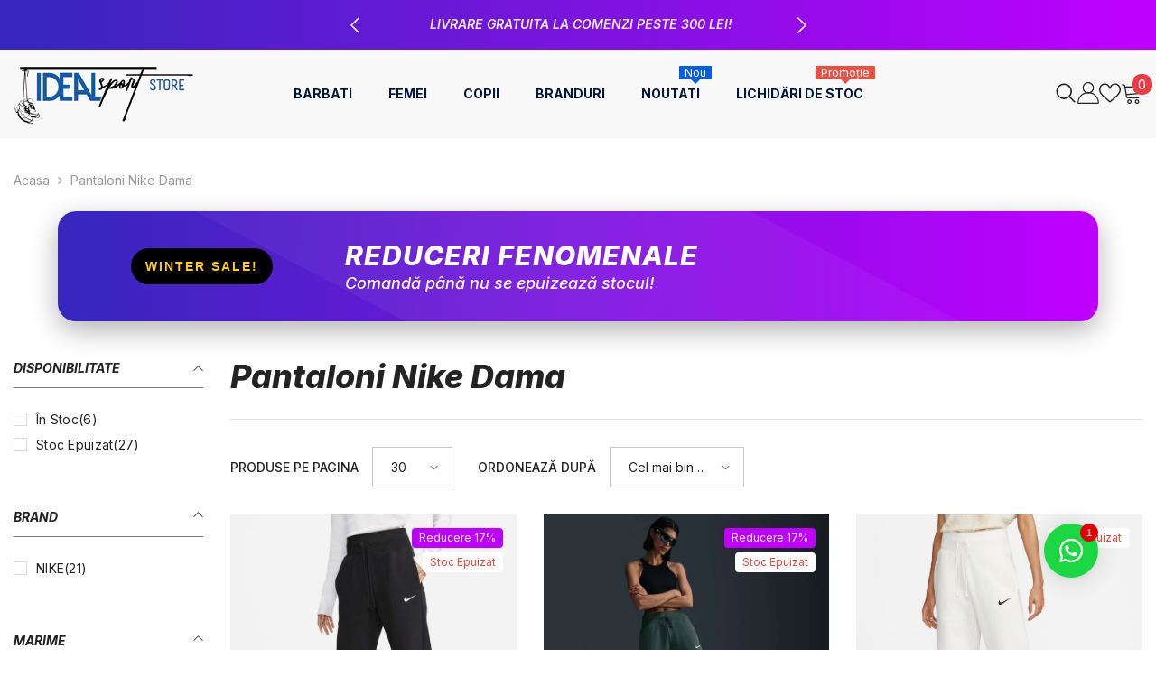

--- FILE ---
content_type: text/css
request_url: https://ideal-sport.ro/cdn/shop/t/11/assets/component-loading-overlay.css?v=23413779889692260311764082281
body_size: 214
content:
.loading-overlay{position:absolute;z-index:1;width:3rem;top:0;right:0}.loading-overlay__spinner{width:3rem;display:inline-block}.halo-cart-content.is-loading .path{stroke-dasharray:280;stroke-dashoffset:0;transform-origin:center;stroke:var(--color-background-global);animation:dash 1.4s ease-in-out infinite}predictive-search[open] .path,.cart-sidebar-show .path,.has-halo-loader .path{stroke-dasharray:280;stroke-dashoffset:0;transform-origin:center;stroke:var(--color-background-global);animation:dash 1.4s ease-in-out infinite}predictive-search[open] .spinner{animation:rotator 1.4s linear infinite}.loading-overlay:not(.hidden)+.cart-item__price-wrapper,.loading-overlay:not(.hidden)~cart-remove-button{opacity:50%}.loading-overlay:not(.hidden)~cart-remove-button{pointer-events:none;cursor:default}.loading-overlay--custom{display:none;bottom:0;left:0;right:0;width:100%;padding:0 5rem;background-color:var(--color-background-overylay)}.loading-overlay--custom .loading-overlay__spinner{position:absolute;top:50%;left:50%;width:40px;height:40px;transform:translate(-50%,-50%)}.loading-overlay--custom .spinner{width:100%;height:100%}.is-loading>.loading-overlay{display:block}.show_image_loading .card-media.animated-loading{background:var(--bg-planceholder)}.animated-loading{animation-duration:2.25s;animation-fill-mode:forwards;animation-iteration-count:inherit;animation-name:shimmer;animation-timing-function:linear;border:none!important;border-radius:0!important;background:var(--bg-planceholder);background:linear-gradient(to right,var(--bg-planceholder) 4%,#f1f2f3 25%,var(--bg-planceholder) 36%);background-size:2000px 100%}.card:not(.ajax-loaded) .animated-loading{animation-iteration-count:infinite}.animated-loading>span,.animated-loading>img{opacity:0!important}.is-loading.add-to-cart-btn,.is-loading.button{font-size:0!important;transition:none;position:relative}.is-loading.button svg{display:none!important}.is-loading.button:before{content:"";position:absolute;top:50%;left:46%;transform:translate(-50%,-50%);display:inline-block;border:2px solid #f6f6f6;border-radius:50%;border-top:2px solid var(--spinner-top-color);border-right:2px solid var(--spinner-right-color);border-bottom:2px solid var(--spinner-bottom-color);border-left:2px solid var(--spinner-left-color);width:20px;height:20px;animation:spin-icon 1.4s linear infinite}.has-halo-loader .loading-overlay--custom{display:block;position:fixed;z-index:111}.product-item--loadingNoInfo .card-vendor,.product-item--loadingNoInfo .card-title .text,.product-item--loadingNoInfo .card-price .price{opacity:0;visibility:hidden}.show_image_loading .media--loading-effect{background:var(--bg-planceholder)}.media--loading-effect>img.lazyload,.media--loading-effect>img.lazyloading{opacity:0!important}.media--loading-effect>img.lazyload~.media-loading,.media--loading-effect>img.lazyloading~.media-loading,.card-media--loading .media-loading{display:block}.ajax-loaded .media--loading-effect{background:transparent}@keyframes spin-icon{0%{transform:translateY(-50%) rotate(0)}to{transform:translateY(-50%) rotate(360deg)}}@-webkit-keyframes bouncedelay{0%,80%,to{-webkit-transform:scale(0)}40%{-webkit-transform:scale(1)}}@keyframes bouncedelay{0%,80%,to{-webkit-transform:scale(0);transform:scale(0)}40%{-webkit-transform:scale(1);transform:scale(1)}}@media (min-width: 768px){.loading-overlay{left:0;right:auto}}
/*# sourceMappingURL=/cdn/shop/t/11/assets/component-loading-overlay.css.map?v=23413779889692260311764082281 */


--- FILE ---
content_type: text/json
request_url: https://conf.config-security.com/model
body_size: 85
content:
{"title":"recommendation AI model (keras)","structure":"release_id=0x49:4e:21:3d:3d:5b:68:2d:21:33:7d:71:55:4a:32:5c:77:45:48:5b:69:39:5a:26:51:2b:50:5b:78;keras;tdc0nv18efvp2k6apujy6sp07px8clf8pnljhxr7hx2nou32bs5sqobeqx7rmduq7wxt3pdu","weights":"../weights/494e213d.h5","biases":"../biases/494e213d.h5"}

--- FILE ---
content_type: text/javascript
request_url: https://cdn.shopify.com/extensions/019bf637-5e59-7e00-92a2-44c9036d0347/releasit-cod-form-353/assets/datepicker.min.js
body_size: 6625
content:
/* eslint-disable no-prototype-builtins */
!(function (e, t) {
  'object' == typeof exports && 'object' == typeof module
    ? (module.exports = t())
    : 'function' == typeof define && define.amd
      ? define([], t)
      : 'object' == typeof exports
        ? (exports.datepicker = t())
        : (e.datepicker = t());
})(window, function () {
  return (
    (a = {}),
    (r.m = n =
      [
        function (e, t, n) {
          'use strict';
          n.r(t);
          var D = [],
            w = ['Sun', 'Mon', 'Tue', 'Wed', 'Thu', 'Fri', 'Sat'],
            b = [
              'January',
              'February',
              'March',
              'April',
              'May',
              'June',
              'July',
              'August',
              'September',
              'October',
              'November',
              'December',
            ],
            g = { t: 'top', r: 'right', b: 'bottom', l: 'left', c: 'centered' };
          function q() {}
          var o = ['click', 'focusin', 'keydown', 'input'];
          function a(t) {
            o.forEach(function (e) {
              t.addEventListener(e, t === document ? l : d);
            });
          }
          function S(n) {
            return Array.isArray(n)
              ? n.map(S)
              : '[object Object]' === N(n)
                ? Object.keys(n).reduce(function (e, t) {
                    return (e[t] = S(n[t])), e;
                  }, {})
                : n;
          }
          function M(e, t) {
            var n,
              a,
              r = e.calendar.querySelector('.qs-overlay'),
              i = r && !r.classList.contains('qs-hidden');
            (t = t || new Date(e.currentYear, e.currentMonth)),
              (e.calendar.innerHTML = [
                ((a = t),
                [
                  '<div class="qs-controls' + (i ? ' qs-blur' : '') + '">',
                  '<div class="qs-arrow qs-left"></div>',
                  '<div class="qs-month-year">',
                  '<span class="qs-month">' +
                    e.months[a.getMonth()] +
                    '</span>',
                  '<span class="qs-year">' + a.getFullYear() + '</span>',
                  '</div>',
                  '<div class="qs-arrow qs-right"></div>',
                  '</div>',
                ].join('')),
                (function (e, t, n) {
                  var a = t.currentMonth,
                    r = t.currentYear,
                    i = t.dateSelected,
                    o = t.maxDate,
                    s = t.minDate,
                    l = t.showAllDates,
                    d = t.days,
                    c = t.disabledDates,
                    u = t.startDay,
                    h = t.weekendIndices,
                    f = t.events,
                    v = t.getRange ? t.getRange() : {},
                    m = +v.start,
                    y = +v.end,
                    e = k(new Date(e).setDate(1)),
                    p = e.getDay() - u,
                    u = p < 0 ? 7 : 0;
                  e.setMonth(e.getMonth() + 1), e.setDate(0);
                  var w = e.getDate(),
                    D = [],
                    b = u + 7 * (((p + w) / 7) | 0);
                  b += (p + w) % 7 ? 7 : 0;
                  for (var g = 1; g <= b; g++) {
                    var q = (g - 1) % 7,
                      S = d[q],
                      M = g - (0 <= p ? p : 7 + p),
                      E = new Date(r, a, M),
                      x = f[+E],
                      C = M < 1 || w < M,
                      L = C ? (M < 1 ? -1 : 1) : 0,
                      Y = C && !l,
                      j = Y ? '' : E.getDate(),
                      P = +E == +i,
                      M = q === h[0] || q === h[1],
                      q = m != y,
                      S = 'qs-square ' + S;
                    x && !Y && (S += ' qs-event'),
                      C && (S += ' qs-outside-current-month'),
                      (!l && C) || (S += ' qs-num'),
                      P && (S += ' qs-active'),
                      (c[+E] ||
                        t.disabler(E) ||
                        (M && t.noWeekends) ||
                        (s && +E < +s) ||
                        (o && +o < +E)) &&
                        !Y &&
                        (S += ' qs-disabled'),
                      +k(new Date()) == +E && (S += ' qs-current'),
                      +E == m && y && q && (S += ' qs-range-start'),
                      m < +E && +E < y && (S += ' qs-range-middle'),
                      +E == y && m && q && (S += ' qs-range-end'),
                      Y && ((S += ' qs-empty'), (j = '')),
                      D.push(
                        '<div class="' +
                          S +
                          '" data-direction="' +
                          L +
                          '">' +
                          j +
                          '</div>',
                      );
                  }
                  u = d
                    .map(function (e) {
                      return '<div class="qs-square qs-day">' + e + '</div>';
                    })
                    .concat(D);
                  return (
                    u.unshift(
                      '<div class="qs-squares' + (n ? ' qs-blur' : '') + '">',
                    ),
                    u.push('</div>'),
                    u.join('')
                  );
                })(t, e, i),
                ((n = i),
                (a = (r = e).overlayPlaceholder),
                (t = r.overlayButton),
                [
                  '<div class="qs-overlay' + (n ? '' : ' qs-hidden') + '">',
                  '<div>',
                  '<input class="qs-overlay-year" placeholder="' +
                    a +
                    '" inputmode="numeric" />',
                  '<div class="qs-close">&#10005;</div>',
                  '</div>',
                  '<div class="qs-overlay-month-container">' +
                    r.overlayMonths
                      .map(function (e, t) {
                        return (
                          '<div class="qs-overlay-month" data-month-num="' +
                          t +
                          '">' +
                          e +
                          '</div>'
                        );
                      })
                      .join('') +
                    '</div>',
                  '<div class="qs-submit qs-disabled">' + t + '</div>',
                  '</div>',
                ].join('')),
              ].join('')),
              i &&
                window.requestAnimationFrame(function () {
                  P(!0, e);
                });
          }
          function E(e, t, n) {
            var a = t.el,
              r = t.calendar.querySelector('.qs-active'),
              i = e.textContent,
              o = t.sibling;
            ((a.disabled || a.readOnly) && t.respectDisabledReadOnly) ||
              ((t.dateSelected = n
                ? void 0
                : new Date(t.currentYear, t.currentMonth, i)),
              r && r.classList.remove('qs-active'),
              n || e.classList.add('qs-active'),
              x(a, t, n),
              n || Y(t),
              o &&
                (s({ instance: t, deselect: n }),
                t.first &&
                  !o.dateSelected &&
                  ((o.currentYear = t.currentYear),
                  (o.currentMonth = t.currentMonth),
                  (o.currentMonthName = t.currentMonthName)),
                M(t),
                M(o)),
              t.onSelect(t, n ? void 0 : new Date(t.dateSelected)));
          }
          function s(e) {
            var t = e.instance.first ? e.instance : e.instance.sibling,
              n = t.sibling;
            t === e.instance
              ? e.deselect
                ? ((t.minDate = t.originalMinDate),
                  (n.minDate = n.originalMinDate))
                : (n.minDate = t.dateSelected)
              : e.deselect
                ? ((n.maxDate = n.originalMaxDate),
                  (t.maxDate = t.originalMaxDate))
                : (t.maxDate = n.dateSelected);
          }
          function x(e, t, n) {
            return (
              !t.nonInput &&
              (n
                ? (e.value = '')
                : t.formatter !== q
                  ? t.formatter(e, t.dateSelected, t)
                  : void (e.value = t.dateSelected.toDateString()))
            );
          }
          function C(e, t, n, a) {
            n || a
              ? (n && (t.currentYear = +n), a && (t.currentMonth = +a))
              : ((t.currentMonth += e.contains('qs-right') ? 1 : -1),
                12 === t.currentMonth
                  ? ((t.currentMonth = 0), t.currentYear++)
                  : -1 === t.currentMonth &&
                    ((t.currentMonth = 11), t.currentYear--)),
              (t.currentMonthName = t.months[t.currentMonth]),
              M(t),
              t.onMonthChange(t);
          }
          function r(e) {
            if (!e.noPosition) {
              var t = e.position.top,
                n = e.position.right;
              if (e.position.centered)
                return e.calendarContainer.classList.add('qs-centered');
              var a = e.positionedEl.getBoundingClientRect(),
                r = e.el.getBoundingClientRect(),
                i = e.calendarContainer.getBoundingClientRect(),
                t = r.top - a.top + (t ? -1 * i.height : r.height) + 'px',
                i = r.left - a.left + (n ? r.width - i.width : 0) + 'px';
              e.calendarContainer.style.setProperty('top', t),
                e.calendarContainer.style.setProperty('left', i);
            }
          }
          function L(e) {
            return '[object Date]' === N(e) && 'Invalid Date' !== e.toString();
          }
          function k(e) {
            if (L(e) || ('number' == typeof e && !isNaN(e))) {
              e = new Date(+e);
              return new Date(e.getFullYear(), e.getMonth(), e.getDate());
            }
          }
          function Y(e) {
            e.disabled ||
              e.calendarContainer.classList.contains('qs-hidden') ||
              e.alwaysShow ||
              ('overlay' !== e.defaultView && P(!0, e),
              e.calendarContainer.classList.add('qs-hidden'),
              e.onHide(e));
          }
          function j(e) {
            e.disabled ||
              (e.calendarContainer.classList.remove('qs-hidden'),
              'overlay' === e.defaultView && P(!1, e),
              r(e),
              e.onShow(e));
          }
          function P(e, t) {
            var n = t.calendar,
              a = n.querySelector('.qs-overlay'),
              r = a.querySelector('.qs-overlay-year'),
              t = n.querySelector('.qs-controls'),
              n = n.querySelector('.qs-squares');
            e
              ? (a.classList.add('qs-hidden'),
                t.classList.remove('qs-blur'),
                n.classList.remove('qs-blur'),
                (r.value = ''))
              : (a.classList.remove('qs-hidden'),
                t.classList.add('qs-blur'),
                n.classList.add('qs-blur'),
                r.focus());
          }
          function O(e, t, n, a) {
            var r = isNaN(+new Date().setFullYear(t.value || void 0)),
              i = r ? null : t.value;
            13 === e.which || 13 === e.keyCode || 'click' === e.type
              ? a
                ? C(null, n, i, a)
                : r || t.classList.contains('qs-disabled') || C(null, n, i)
              : n.calendar.contains(t) &&
                n.calendar
                  .querySelector('.qs-submit')
                  .classList[r ? 'add' : 'remove']('qs-disabled');
          }
          function N(e) {
            return {}.toString.call(e);
          }
          function _(t) {
            D.forEach(function (e) {
              e !== t && Y(e);
            });
          }
          function l(e) {
            if (!e.__qs_shadow_dom) {
              var t = e.which || e.keyCode,
                n = e.type,
                a = e.target,
                r = a.classList,
                i = D.filter(function (e) {
                  return e.calendar.contains(a) || e.el === a;
                })[0],
                o = i && i.calendar.contains(a);
              if (!(i && i.isMobile && i.disableMobile))
                if ('click' === n) {
                  if (!i) return D.forEach(Y);
                  if (!i.disabled) {
                    var s = i.calendar,
                      l = i.calendarContainer,
                      d = i.disableYearOverlay,
                      c = i.nonInput,
                      u = s.querySelector('.qs-overlay-year'),
                      h = !!s.querySelector('.qs-hidden'),
                      f = s.querySelector('.qs-month-year').contains(a),
                      s = a.dataset.monthNum;
                    if (i.noPosition && !o)
                      (l.classList.contains('qs-hidden') ? j : Y)(i);
                    else if (r.contains('qs-arrow')) C(r, i);
                    else if (f || r.contains('qs-close')) d || P(!h, i);
                    else if (s) O(e, u, i, s);
                    else if (!r.contains('qs-disabled'))
                      if (r.contains('qs-num')) {
                        var v = a.textContent,
                          h = +a.dataset.direction,
                          s = new Date(i.currentYear, i.currentMonth + h, v);
                        if (h) {
                          (i.currentYear = s.getFullYear()),
                            (i.currentMonth = s.getMonth()),
                            (i.currentMonthName = b[i.currentMonth]),
                            M(i);
                          for (
                            var m,
                              y = i.calendar.querySelectorAll(
                                '[data-direction="0"]',
                              ),
                              p = 0;
                            !m;

                          ) {
                            var w = y[p];
                            w.textContent === v && (m = w), p++;
                          }
                          a = m;
                        }
                        +s == +i.dateSelected
                          ? E(a, i, !0)
                          : a.classList.contains('qs-disabled') || E(a, i);
                      } else
                        r.contains('qs-submit')
                          ? O(e, u, i)
                          : c && a === i.el && (j(i), _(i));
                  }
                } else
                  'focusin' === n && i
                    ? (j(i), _(i))
                    : 'keydown' === n && 9 === t && i
                      ? Y(i)
                      : 'keydown' === n && i && !i.disabled
                        ? ((c = !i.calendar
                            .querySelector('.qs-overlay')
                            .classList.contains('qs-hidden')),
                          13 === t && c && o
                            ? O(e, a, i)
                            : 27 === t && c && o && P(!0, i))
                        : 'input' === n &&
                          i &&
                          i.calendar.contains(a) &&
                          ((n = i.calendar.querySelector('.qs-submit')),
                          (i = a.value
                            .split('')
                            .reduce(function (e, t) {
                              return e || '0' !== t
                                ? e + (t.match(/[0-9]/) ? t : '')
                                : '';
                            }, '')
                            .slice(0, 4)),
                          (a.value = i),
                          n.classList[4 === i.length ? 'remove' : 'add'](
                            'qs-disabled',
                          ));
            }
          }
          function d(e) {
            l(e), (e.__qs_shadow_dom = !0);
          }
          function c(t, n) {
            o.forEach(function (e) {
              t.removeEventListener(e, n);
            });
          }
          function I() {
            j(this);
          }
          function A() {
            Y(this);
          }
          function R(e, t) {
            var n = k(e),
              a = this.currentYear,
              r = this.currentMonth,
              i = this.sibling;
            if (null == e)
              return (
                (this.dateSelected = void 0),
                x(this.el, this, !0),
                i && (s({ instance: this, deselect: !0 }), M(i)),
                M(this),
                this
              );
            if (!L(e))
              throw new Error('`setDate` needs a JavaScript Date object.');
            if (this.disabledDates[+n] || n < this.minDate || n > this.maxDate)
              throw new Error("You can't manually set a date that's disabled.");
            (this.dateSelected = n),
              t &&
                ((this.currentYear = n.getFullYear()),
                (this.currentMonth = n.getMonth()),
                (this.currentMonthName = this.months[n.getMonth()])),
              x(this.el, this),
              i && (s({ instance: this }), M(i));
            i = a === n.getFullYear() && r === n.getMonth();
            return i || t ? M(this, n) : i || M(this, new Date(a, r, 1)), this;
          }
          function F(e) {
            return i(this, e, !0);
          }
          function B(e) {
            return i(this, e);
          }
          function i(e, t, n) {
            var a = e.dateSelected,
              r = e.first,
              i = e.sibling,
              o = e.minDate,
              s = e.maxDate,
              l = k(t),
              d = n ? 'Min' : 'Max';
            function c() {
              return 'original' + d + 'Date';
            }
            function u() {
              return d.toLowerCase() + 'Date';
            }
            function h() {
              return 'set' + d;
            }
            function f() {
              throw new Error('Out-of-range date passed to ' + h());
            }
            if (null == t)
              (e[c()] = void 0),
                i
                  ? ((i[c()] = void 0),
                    n
                      ? ((r && !a) || (!r && !i.dateSelected)) &&
                        ((e.minDate = void 0), (i.minDate = void 0))
                      : ((r && !i.dateSelected) || (!r && !a)) &&
                        ((e.maxDate = void 0), (i.maxDate = void 0)))
                  : (e[u()] = void 0);
            else {
              if (!L(t)) throw new Error('Invalid date passed to ' + h());
              i
                ? (((r && n && (a || s) < l) ||
                    (r && !n && l < (i.dateSelected || o)) ||
                    (!r && n && l > (i.dateSelected || s)) ||
                    (!r && !n && l < (a || o))) &&
                    f(),
                  (e[c()] = l),
                  (i[c()] = l),
                  ((n && ((r && !a) || (!r && !i.dateSelected))) ||
                    (!n && ((r && !i.dateSelected) || (!r && !a)))) &&
                    ((e[u()] = l), (i[u()] = l)))
                : (((n && (a || s) < l) || (!n && l < (a || o))) && f(),
                  (e[u()] = l));
            }
            return i && M(i), M(e), e;
          }
          function V() {
            var e = this.first ? this : this.sibling,
              t = e.sibling;
            return { start: e.dateSelected, end: t.dateSelected };
          }
          function T() {
            var t = this.shadowDom,
              n = this.positionedEl,
              e = this.calendarContainer,
              a = this.sibling,
              r = this;
            this.inlinePosition &&
              (D.some(function (e) {
                return e !== r && e.positionedEl === n;
              }) ||
                n.style.setProperty('position', null)),
              e.remove(),
              (D = D.filter(function (e) {
                return e !== r;
              })),
              a && delete a.sibling,
              D.length || c(document, l);
            var i,
              a = D.some(function (e) {
                return e.shadowDom === t;
              });
            for (i in (t && !a && c(t, d), this)) delete this[i];
            D.length ||
              o.forEach(function (e) {
                document.removeEventListener(e, l);
              });
          }
          function H(e, t) {
            e = new Date(e);
            if (!L(e)) throw new Error('Invalid date passed to `navigate`');
            (this.currentYear = e.getFullYear()),
              (this.currentMonth = e.getMonth()),
              M(this),
              t && this.onMonthChange(this);
          }
          function J() {
            var e = !this.calendarContainer.classList.contains('qs-hidden'),
              t = !this.calendarContainer
                .querySelector('.qs-overlay')
                .classList.contains('qs-hidden');
            e && P(t, this);
          }
          t.default = function (e, t) {
            var n = (function (e, f) {
              var t,
                n,
                a = (function () {
                  var r = S(
                    f || {
                      startDate: k(new Date()),
                      position: 'bl',
                      defaultView: 'calendar',
                    },
                  );
                  r.events &&
                    (r.events = r.events.reduce(function (e, t) {
                      if (!L(t))
                        throw new Error(
                          '"options.events" must only contain valid JavaScript Date objects.',
                        );
                      return (e[+k(t)] = !0), e;
                    }, {})),
                    ['startDate', 'dateSelected', 'minDate', 'maxDate'].forEach(
                      function (e) {
                        var t = r[e];
                        if (t && !L(t))
                          throw new Error(
                            '"options.' +
                              e +
                              '" needs to be a valid JavaScript Date object.',
                          );
                        r[e] = k(t);
                      },
                    );
                  var t = r.position,
                    e = r.maxDate,
                    n = r.minDate,
                    a = r.dateSelected,
                    i = r.overlayPlaceholder,
                    o = r.overlayButton,
                    s = r.startDay,
                    l = r.id;
                  if (
                    ((r.startDate = k(r.startDate || a || new Date())),
                    (r.disabledDates = (r.disabledDates || []).reduce(function (
                      e,
                      t,
                    ) {
                      var n = +k(t);
                      if (!L(t))
                        throw new Error(
                          'You supplied an invalid date to "options.disabledDates".',
                        );
                      if (n == +k(a))
                        throw new Error(
                          '"disabledDates" cannot contain the same date as "dateSelected".',
                        );
                      return (e[n] = 1), e;
                    }, {})),
                    r.hasOwnProperty('id') && null == l)
                  )
                    throw new Error('`id` cannot be `null` or `undefined`');
                  if (null != l) {
                    var d = D.filter(function (e) {
                      return e.id === l;
                    });
                    if (1 < d.length)
                      throw new Error('Only two datepickers can share an id.');
                    d.length
                      ? ((r.second = !0), (r.sibling = d[0]))
                      : (r.first = !0);
                  }
                  var c,
                    u = ['tr', 'tl', 'br', 'bl', 'c'].some(function (e) {
                      return t === e;
                    });
                  if (t && !u)
                    throw new Error(
                      '"options.position" must be one of the following: tl, tr, bl, br, or c.',
                    );
                  function h(e) {
                    throw new Error(
                      '"dateSelected" in options is ' +
                        (e ? 'less' : 'greater') +
                        ' than "' +
                        (e || 'max') +
                        'Date".',
                    );
                  }
                  if (
                    ((r.position =
                      ((d = (c = t || 'bl')[1]),
                      ((u = {})[g[c[0]]] = 1),
                      d && (u[g[d]] = 1),
                      u)),
                    e < n)
                  )
                    throw new Error(
                      '"maxDate" in options is less than "minDate".',
                    );
                  a && (a < n && h('min'), e < a && h()),
                    [
                      'onSelect',
                      'onShow',
                      'onHide',
                      'onMonthChange',
                      'formatter',
                      'disabler',
                    ].forEach(function (e) {
                      'function' != typeof r[e] && (r[e] = q);
                    }),
                    [
                      'customDays',
                      'customMonths',
                      'customOverlayMonths',
                    ].forEach(function (e, t) {
                      var n = r[e],
                        a = t ? 12 : 7;
                      if (n) {
                        if (
                          !Array.isArray(n) ||
                          n.length !== a ||
                          n.some(function (e) {
                            return 'string' != typeof e;
                          })
                        )
                          throw new Error(
                            '"' +
                              e +
                              '" must be an array with ' +
                              a +
                              ' strings.',
                          );
                        r[t ? (t < 2 ? 'months' : 'overlayMonths') : 'days'] =
                          n;
                      }
                    }),
                    s && 0 < s && s < 7
                      ? ((e = (n = (r.customDays || w).slice()).splice(0, s)),
                        (r.customDays = n.concat(e)),
                        (r.startDay = +s),
                        (r.weekendIndices = [n.length - 1, n.length]))
                      : ((r.startDay = 0), (r.weekendIndices = [6, 0])),
                    'string' != typeof i && delete r.overlayPlaceholder,
                    'string' != typeof o && delete r.overlayButton;
                  o = r.defaultView;
                  if (o && 'calendar' !== o && 'overlay' !== o)
                    throw new Error(
                      'options.defaultView must either be "calendar" or "overlay".',
                    );
                  return (r.defaultView = o || 'calendar'), r;
                })(),
                r = e;
              if ('string' == typeof r)
                r =
                  '#' === r[0]
                    ? document.getElementById(r.slice(1))
                    : document.querySelector(r);
              else {
                if ('[object ShadowRoot]' === N(r))
                  throw new Error(
                    'Using a shadow DOM as your selector is not supported.',
                  );
                for (var i, o = r.parentNode; !i; ) {
                  var s = N(o);
                  '[object HTMLDocument]' === s
                    ? (i = !0)
                    : '[object ShadowRoot]' === s
                      ? ((i = !0), (n = (t = o).host))
                      : (o = o.parentNode);
                }
              }
              if (!r) throw new Error('No selector / element found.');
              if (
                D.some(function (e) {
                  return e.el === r;
                })
              )
                throw new Error('A datepicker already exists on that element.');
              var l = r === document.body,
                d = t
                  ? r.parentElement || t
                  : l
                    ? document.body
                    : r.parentElement,
                c = t ? r.parentElement || n : d,
                u = document.createElement('div'),
                h = document.createElement('div');
              (u.className = 'qs-datepicker-container qs-hidden'),
                (h.className = 'qs-datepicker');
              var v,
                m,
                y,
                p = {
                  shadowDom: t,
                  customElement: n,
                  positionedEl: c,
                  el: r,
                  parent: d,
                  nonInput: 'INPUT' !== r.nodeName,
                  noPosition: l,
                  position: !l && a.position,
                  startDate: a.startDate,
                  dateSelected: a.dateSelected,
                  disabledDates: a.disabledDates,
                  minDate: a.minDate,
                  maxDate: a.maxDate,
                  noWeekends: !!a.noWeekends,
                  weekendIndices: a.weekendIndices,
                  calendarContainer: u,
                  calendar: h,
                  currentMonth: (a.startDate || a.dateSelected).getMonth(),
                  currentMonthName: (a.months || b)[
                    (a.startDate || a.dateSelected).getMonth()
                  ],
                  currentYear: (a.startDate || a.dateSelected).getFullYear(),
                  events: a.events || {},
                  defaultView: a.defaultView,
                  setDate: R,
                  remove: T,
                  setMin: F,
                  setMax: B,
                  show: I,
                  hide: A,
                  navigate: H,
                  toggleOverlay: J,
                  onSelect: a.onSelect,
                  onShow: a.onShow,
                  onHide: a.onHide,
                  onMonthChange: a.onMonthChange,
                  formatter: a.formatter,
                  disabler: a.disabler,
                  months: a.months || b,
                  days: a.customDays || w,
                  startDay: a.startDay,
                  overlayMonths:
                    a.overlayMonths ||
                    (a.months || b).map(function (e) {
                      return e.slice(0, 3);
                    }),
                  overlayPlaceholder: a.overlayPlaceholder || '4-digit year',
                  overlayButton: a.overlayButton || 'Submit',
                  disableYearOverlay: !!a.disableYearOverlay,
                  disableMobile: !!a.disableMobile,
                  isMobile: 'ontouchstart' in window,
                  alwaysShow: !!a.alwaysShow,
                  id: a.id,
                  showAllDates: !!a.showAllDates,
                  respectDisabledReadOnly: !!a.respectDisabledReadOnly,
                  first: a.first,
                  second: a.second,
                };
              a.sibling &&
                ((v = a.sibling),
                (m = p),
                (y = v.minDate || m.minDate),
                (e = v.maxDate || m.maxDate),
                ((m.sibling = v).sibling = m),
                (v.minDate = y),
                (v.maxDate = e),
                (m.minDate = y),
                (m.maxDate = e),
                (v.originalMinDate = y),
                (v.originalMaxDate = e),
                (m.originalMinDate = y),
                (m.originalMaxDate = e),
                (v.getRange = V),
                (m.getRange = V)),
                a.dateSelected && x(r, p);
              a = getComputedStyle(c).position;
              l ||
                (a && 'static' !== a) ||
                ((p.inlinePosition = !0),
                c.style.setProperty('position', 'relative'));
              c = D.filter(function (e) {
                return e.positionedEl === p.positionedEl;
              });
              return (
                c.some(function (e) {
                  return e.inlinePosition;
                }) &&
                  ((p.inlinePosition = !0),
                  c.forEach(function (e) {
                    e.inlinePosition = !0;
                  })),
                u.appendChild(h),
                d.appendChild(u),
                p.alwaysShow && j(p),
                p
              );
            })(e, t);
            return (
              D.length || a(document),
              n.shadowDom &&
                (D.some(function (e) {
                  return e.shadowDom === n.shadowDom;
                }) ||
                  a(n.shadowDom)),
              D.push(n),
              n.second &&
                ((t = n.sibling),
                s({ instance: n, deselect: !n.dateSelected }),
                s({ instance: t, deselect: !t.dateSelected }),
                M(t)),
              M(n, n.startDate || n.dateSelected),
              n.alwaysShow && r(n),
              n
            );
          };
        },
      ]),
    (r.c = a),
    (r.d = function (e, t, n) {
      r.o(e, t) || Object.defineProperty(e, t, { enumerable: !0, get: n });
    }),
    (r.r = function (e) {
      'undefined' != typeof Symbol &&
        Symbol.toStringTag &&
        Object.defineProperty(e, Symbol.toStringTag, { value: 'Module' }),
        Object.defineProperty(e, '__esModule', { value: !0 });
    }),
    (r.t = function (t, e) {
      if ((1 & e && (t = r(t)), 8 & e)) return t;
      if (4 & e && 'object' == typeof t && t && t.__esModule) return t;
      var n = Object.create(null);
      if (
        (r.r(n),
        Object.defineProperty(n, 'default', { enumerable: !0, value: t }),
        2 & e && 'string' != typeof t)
      )
        for (var a in t)
          r.d(
            n,
            a,
            function (e) {
              return t[e];
            }.bind(null, a),
          );
      return n;
    }),
    (r.n = function (e) {
      var t =
        e && e.__esModule
          ? function () {
              return e.default;
            }
          : function () {
              return e;
            };
      return r.d(t, 'a', t), t;
    }),
    (r.o = function (e, t) {
      return Object.prototype.hasOwnProperty.call(e, t);
    }),
    (r.p = ''),
    r((r.s = 0)).default
  );
  function r(e) {
    if (a[e]) return a[e].exports;
    var t = (a[e] = { i: e, l: !1, exports: {} });
    return n[e].call(t.exports, t, t.exports, r), (t.l = !0), t.exports;
  }
  var n, a;
});
